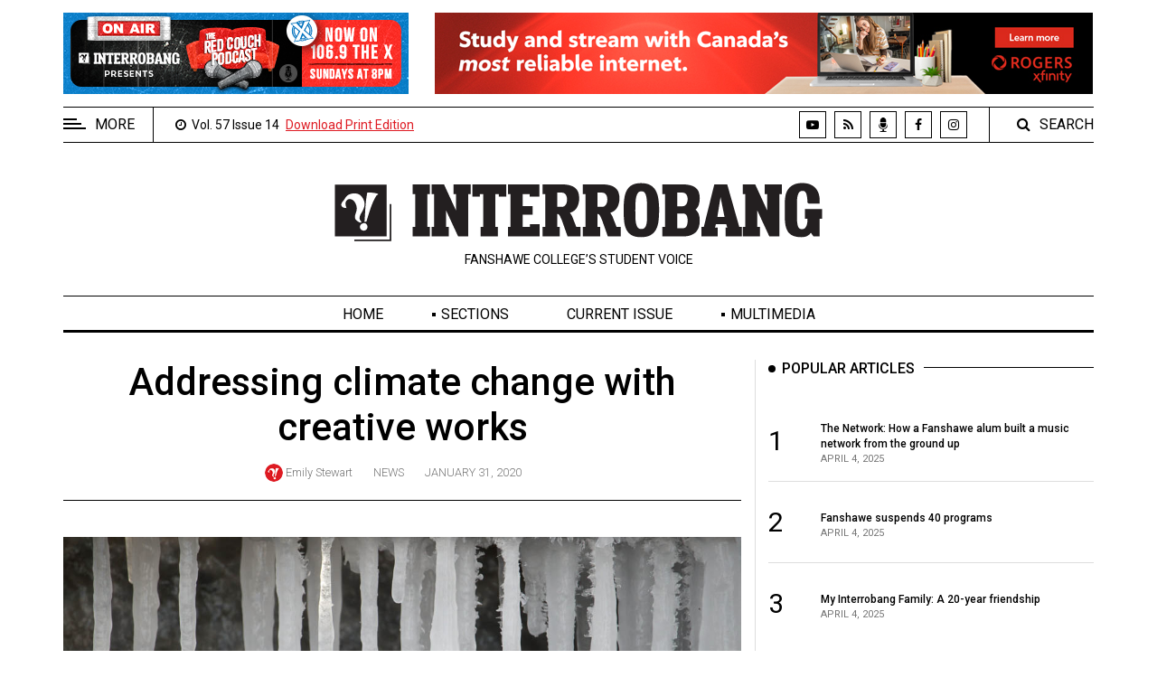

--- FILE ---
content_type: text/html; charset=UTF-8
request_url: https://theinterrobang.ca/article?aID=15225
body_size: 8666
content:
<!DOCTYPE html>
<html lang="en" class="no-js">
<head>
    <!-- Meta tags -->
    <meta charset="utf-8">
    <meta name="viewport" content="width=device-width, initial-scale=1, shrink-to-fit=no">
		

<title>Addressing climate change with creative works</title>
<meta name="Keywords" content="fsu, fanshawe, student, union, interrobang, college, organization, students, newspaper, london, ontario, music, movies, review, events, school, post, secondary, education, university, study" />
<meta name="Description" content="Creatives of all kinds concerned about climate change have a chance to be published." />
<meta name="twitter:site" content="@interrobang_fsu">
<meta name="twitter:creator" content="@interrobang_fsu">
<meta name="twitter:title" content="Addressing climate change with creative works">
<meta name="twitter:description" content="Creatives of all kinds concerned about climate change have a chance to be published.">
<meta property="og:url" content="https://www.theinterrobang.ca/article?aID=15225" />
<meta property="og:type" content="article" />
<meta name="twitter:card" content="summary_large_image">
<meta name="twitter:image" content="https://www.theinterrobang.ca/images/interrobang/013120/X9GLD4JV7381PUHQ.jpg">
<meta property="og:image" content="https://www.theinterrobang.ca/images/interrobang/013120/X9GLD4JV7381PUHQ.jpg" />
<meta property="og:title" content="Addressing climate change with creative works" />
<meta property="og:description" content="Creatives of all kinds concerned about climate change have a chance to be published." />
<meta name="location" content="CA, ON, London" />


<!-- Bootstrap, Font Awesome, Aminate, Owl Carausel, Normalize CSS -->
    <link href="assets/css/bootstrap.css" rel="stylesheet" type="text/css"/>
    <link href="assets/css/font-awesome.min.css" rel="stylesheet" type="text/css"/>
    <link href="assets/css/animate.css" rel="stylesheet" type="text/css"/>    
    <link href="assets/css/owl.carousel.css" rel="stylesheet" type="text/css"/>
    <link href="assets/css/owl.theme.default.css" rel="stylesheet" type="text/css"/>
    <link href="assets/css/normalize.css" rel="stylesheet" type="text/css"/>
    <link href="assets/css/slicknav.min.css" rel="stylesheet" type="text/css"/>
    
	<!-- Site CSS -->
	 
    <link href="assets/css/main.css?v=5" rel="stylesheet" type="text/css"/>
	<link href="assets/css/responsive.css" rel="stylesheet" type="text/css"/>   
	
    <!-- Modernizr JS -->
    <script src="assets/js/modernizr-3.5.0.min.js"></script>
	
	<!--favicon-->
	<link rel="icon" type="image/png" href="https://www.theinterrobang.ca/images/favicon.png" sizes="16x16">
	
	<!-- Google fonts -->
	<link href="https://fonts.googleapis.com/css?family=IBM+Plex+Serif:300,400,500" rel="stylesheet">
	<link href="https://fonts.googleapis.com/css?family=Playfair+Display" rel="stylesheet">	
	<link href="https://fonts.googleapis.com/css2?family=Roboto:ital,wght@0,100;0,300;0,400;0,500;0,700;0,900;1,100;1,300;1,400;1,500;1,700;1,900&display=swap" rel="stylesheet">
	<script>
 var $j = jQuery.noConflict(); 
</script>
<script src="/includes/webbanners/promoTopRight-v280.js"></script>
<script src='https://www.google.com/recaptcha/api.js'></script>
<!--resize videos to ful width, maintain aspect ratio-->
<script>
$j(function() {

     var $allVideos = $j("iframe[src^='//player.vimeo.com'], iframe[src^='//www.youtube.com'], object, embed"),
    $fluidEl = $j("figure");

	$allVideos.each(function() {

	  $j(this)
	    // jQuery .data does not work on object/embed elements
	    .attr('data-aspectRatio', this.height / this.width)
	    .removeAttr('height')
	    .removeAttr('width');

	});

	$j(window).resize(function() {

	  var newWidth = $fluidEl.width();
	  $allVideos.each(function() {

	    var $el = $j(this);
	    $el
	        .width(newWidth)
	        .height(newWidth * $el.attr('data-aspectRatio'));

	  });

	}).resize();

});
</script>
<!--end video full width-->

	
<script>
	
var otherInput;
function checkOptions(select) {
  otherInput = document.getElementById('otherInput');
  if (select.options[select.selectedIndex].value == "Other") {
    otherInput.style.display = 'block';
	  otherPronounLabel.style.display = 'block';
    
  }
  else {
    otherInput.style.display = 'none';
	   otherPronounLabel.style.display = 'none';
  }
}
</script>	
	
</head>
<body onload="randombanner2(); startTime2();">
	<!-- Global site tag (gtag.js) - Google Analytics -->
<script async src="https://www.googletagmanager.com/gtag/js?id=UA-6437254-6"></script>
<script>
  window.dataLayer = window.dataLayer || [];
  function gtag(){dataLayer.push(arguments);}
  gtag('js', new Date());

  gtag('config', 'UA-6437254-6');
</script>
	<div id="wrapper">
		<div id="sidebar-wrapper">
			<div class="sidebar-inner">
				<div class="off-canvas-close"><span>CLOSE</span></div>
				<div class="sidebar-widget">					
					<div class="widget-title-cover">
						<span class="widget-title"><span style="background: #000 none repeat scroll 0 0; color: #fff; display: block; font-size: 16px; position: relative; text-align: center; text-transform: uppercase; padding: 4px 0px 4px 0px;">Extended Menu</span></span>
					</div>
					<ul class="menu" id="sidebar-menu">
						<li class="menu-item"><a href="about">About Us</a></li>
						<li class="menu-item menu-item-has-children"><a href="#">Policies</a> 
							<ul class="sub-menu">
								<li class="menu-item"><a href="policy-editorial">Editorial Policy</a></li>
								<li class="menu-item"><a href="policy-privacy">Privacy Policy</a></li>
							</ul>
						</li>
						<li class="menu-item"><a href="contact">Contact Us</a></li>
						<li class="menu-item"><a href="https://www.navigatorlondon.ca/" target="_blank">Navigator Magazine</a></li>
						<li class="menu-item"><a href="https://www.fsu.ca/" target="_blank">FSU.ca</a></li>
					</ul>				
				</div>
				
				
				
				<div id="sideimg">					
																			
																<a href="https://www.navigatorlondon.ca/" target="_blank"><img class="aligncenter" alt="Navigator. London's student lifestyles magazine." src="images/sidebar/navigator-fall-2021-v2.jpg" /></a>
													
				</div><!--.sidead-->
				
				<div class="sidebar-widget">					
					<div class="widget-title-cover">
						<span class="widget-title"><span style="background: #000 none repeat scroll 0 0; color: #fff; display: block; font-size: 16px; position: relative; text-align: center; text-transform: uppercase; padding: 4px 0px 4px 0px;">Archives</span></span>
					</div>
					<ul class="menu" id="sidebar-archive">
<li class="menu-item"><a href="archives-online">Online Exclusives</a></li>
<li class="menu-item"><a href="archives?arcYear=2425">Volume 57 (2024/25)</a></li>
						<li class="menu-item"><a href="archives?arcYear=2324">Volume 56 (2023/24)</a></li>
						<li class="menu-item"><a href="archives?arcYear=2223">Volume 55 (2022/23)</a></li>
						<li class="menu-item"><a href="archives?arcYear=2122">Volume 54 (2021/22)</a></li>
						<li class="menu-item"><a href="archives?arcYear=2021">Volume 53 (2020/21)</a></li>									
						<li class="menu-item"><a href="archives?arcYear=1920">Volume 52 (2019/20)</a></li>
						<li class="menu-item"><a href="archives?arcYear=1819">Volume 51 (2018/19)</a></li>
						<li class="menu-item"><a href="archives?arcYear=1718">Volume 50 (2017/18)</a></li>
						<li class="menu-item"><a href="archives?arcYear=1617">Volume 49 (2016/17)</a></li>
						<li class="menu-item"><a href="archives?arcYear=1516">Volume 48 (2015/16)</a></li>
						<li class="menu-item"><a href="archives?arcYear=1415">Volume 47 (2014/15)</a></li>
						<li class="menu-item"><a href="archives?arcYear=1314">Volume 46 (2013/14)</a></li>
						<li class="menu-item"><a href="archives?arcYear=1213">Volume 45 (2012/13)</a></li>
						<li class="menu-item"><a href="archives?arcYear=1112">Volume 44 (2011/12)</a></li>
						<li class="menu-item"><a href="archives?arcYear=1011">Volume 43 (2010/11)</a></li>
						<li class="menu-item"><a href="archives?arcYear=0910">Volume 42 (2009/10)</a></li>
						<li class="menu-item"><a href="archives?arcYear=0809">Volume 41 (2008/09)</a></li>
						<li class="menu-item"><a href="archives?arcYear=0708">Volume 40 (2007/08)</a></li>
						<li class="menu-item"><a href="archives?arcYear=0607">Volume 39 (2006/07)</a></li>
						<li class="menu-item"><a href="archives?arcYear=0506">Volume 38 (2005/06)</a></li>
					</ul>			
				</div>
				
				
				
			</div> 
        </div>		<!--#sidebar-wrapper-->

		<div id="page-content-wrapper">
			
			<!-- AD SECTION STARTS -->
			
			<div class="container-fluid">
				<div class="container top_hb">
					<div class="row" style="text-align:center;">			
						<div id="top_hb_wrap">
						<div class="hb_top_internal">
								<a href="podcast"><img src="images/webbanners/top-on-the-x.jpg" alt="An illustration of a red couch with two microphones. Text states: On air. Interrobang presents. The Red Couch Podcast. Now on 106.9 The X. Sundays at 8 p.m." /></a>					
								</div>
							<div class="hb_top_external"><a href="" onclick="clickLink2(); return false;" onmouseover="descript2(); return true;" onfocus="descript2(); return true;" onblur="window.status=''" onmouseout="window.status=''" target="_blank"><img src="images/webbanners/top_banner.jpg" name="topbanner" alt="Top promo banner"></a></div><!--end header banner-->
						</div>
					</div>
				</div>
			</div>
			
			<!-- AD SECTION ENDS -->
			
			<!-- HEADER SECTION STARTS -->
			
			<div class="container-fluid">
				<div class="container">
					<div class="top_bar margin-15">
						<div class="row">
							<div class="col-md-7 col-sm-12 time">
								<div class="off-canvas-toggle" id="off-canvas-toggle"><span></span><p class="sidebar-open">MORE</p></div>
								<div class="currDate"><span class="fa fa-clock-o"></span>
								<span>&nbsp;Vol. 57 Issue No. 14 April 4, 2025&nbsp;</span></div>
								<div class="currDate2"><span class="fa fa-clock-o"></span>
								<span>&nbsp;Vol. 57 Issue 14&nbsp;</span></div>
								<div class="printDownload"><span><a href="../pdf/040425.pdf" style="text-decoration: underline; color:#de1a22;">Download Print Edition</a></span></div>								
							</div>
							<div class="col-md-5 col-sm-12 social">
								
								<ul>
									<li class="youtube"><a href="https://www.youtube.com/channel/UCe7udrWu_vYg9UFrr7ZOidA" target="_blank"><span class="fa fa-youtube-play"></span></a></li>
									<li class="rss"><a href="rss"><span class="fa fa-rss"></span></a></li>
									<li class="podcast"><a href="podcast"><div class="podcast_icon">&nbsp;</div></a></li>									
									<li class="facebook"><a href="https://www.facebook.com/fsuinterrobang/" target="_blank"><span class="fa fa-facebook"></span></a></li>
									<!--<li class="twitter"><a href="https://www.twitter.com/interrobang_fsu/" target="_blank"><span class="fa fa-twitter"></span></a></li>-->
									<li class="instagram"><a href="https://www.instagram.com/fsuinterrobang/" target="_blank"><span class="fa fa-instagram"></span></a></li>
																		
								</ul>
								
								<div class="top-search">
									<span class="fa fa-search"></span><span>SEARCH</span>
								</div>
								<div class="top-search-form">
									<form action="search-results" class="search-form" method="post" role="search"> 
										<label> 
											<span class="screen-reader-text"><label for="s">Search for:</label></span>
											<input type="search" name="s" id="s" value="" placeholder="Search …" class="search-field"> 
										</label> 
										<input type="submit" value="Search" class="search-submit">
									</form>
								</div><!--end form div-->
								
							</div><!--end col-md-5-->
						</div><!--end row-->
						<div class="mobilesearch">
						<div class="top-search-2">
									<span class="fa fa-search"></span><span>SEARCH</span>
								</div>
								<div class="top-search-form-2">
									<form action="search-results" class="search-form" method="post" role="search"> 
										<label> 
											<span class="screen-reader-text"><label for="s2">Search for:</label></span>
											<input type="search" name="s2" id="s2" value="" placeholder="Search …" class="search-field"> 
										</label> 
										<input type="submit" value="Search" class="search-submit">
									</form>
								</div><!--end form div-->
								</div><!--end mobilesearch div-->
						
						
					</div>
				</div>
			</div>
			<div class="container-fluid">
				<div class="container">
					<div class="row">
						<div class="col-12 col-md-12 header">
							<h1 class="logo"><a href="index"><img width="550px" src="images/interrobang_logo.svg" alt="INTERROBANG"/></a></h1>
							<p class="tagline">FANSHAWE COLLEGE&#146;S STUDENT VOICE</p>
						</div>
					</div>
				</div>
			</div>

			<div class="main-nav section_margin">
				<div class="container-fluid">
					<div class="container">
						<div class="row">
							<div class="col-12 col-md-12 main_nav_cover" id="nav">							
								<ul id="main-menu">
									<li><a href="index">Home</a></li>
									<li class="menu-item-has-children"><a href="#" onclick="return false">Sections</a>
										<ul class="sub-menu">
											<li><a href="section?sectionID=1">News</a></li>
											<li><a href="section?sectionID=2">Opinion</a></li>
											<li><a href="section?sectionID=3">Culture</a></li>
											<li><a href="section?sectionID=4">Sports &amp; Leisure</a></li>
										</ul>
									</li>
									<li><a href="issue?issueID=479">Current Issue</a></li>
									<li class="mobileonly"><a href="about">About Us</a></li>
									<li class="menu-item-has-children"><a href="#" onclick="return false">Multimedia</a>
										<ul class="sub-menu">
											<li><a href="videos">Videos</a></li>
											<li><a href="podcast">Podcasts</a></li>
											<li><a href="news-roundup">Video News Roundup</a></li>
										</ul>
									</li>
									<li class="mobileonly"><a href="https://www.navigatorlondon.ca/" target="_blank">Navigator Magazine</a></li>
									<li class="menu-item-has-children mobileonly"><a href="#" onclick="return false">Policies</a>
										<ul class="sub-menu">
											<li><a href="policy-editorial">Editorial Policy</a></li>
											<li><a href="policy-privacy">Privacy Policy</a></li>											
										</ul>
									</li>
									
									<li class="mobileonly"><a href="about">Contact Us</a></li>
									<li class="mobileonly"><a href="https://www.fsu.ca/" target="_blank">FSU.ca</a></li>
									
								</ul>
							</div>
						</div>
					</div>
				</div>
			</div>
			
			<div class="container-fluid"><h2 class="displaynone"></h2><h3 class="displaynone"></h3><div class="container">
					<div class="primary margin-15">
					<div class="row">
						<div class="col-md-8">
							<article class="section_margin">


								<div class="post-content">
																	
								
									<div class="single-header">
										<h3 class="alith_post_title">Addressing climate change with creative works</h3>
										<div class="post_meta">
																				
										
										<a href="author?authorID=2544" class="meta_author_avatar">
													<img src="assets/images/logo-avatar-sm.png" alt="author details" /></a>
											<span class="meta_author_name">      <a href="author?authorID=2544" class="author">Emily Stewart</a>       
              </span>
											<span class="meta_categories"><a href="section?sectionID=1">News</a></span>
											<span class="meta_date"><a href="issue?issueID=401">January 31, 2020</a></span>
										</div>
									</div>
									<div class="single-content animate-box">
										
										<div class="dropcap column-1 animate-box">
																				<img src="https://www.theinterrobang.ca/images/interrobang/013120/X9GLD4JV7381PUHQ.jpg" class="centered" alt="Header image for Interrobang article" />
<span class="contentblacksmall">CREDIT: BARRY POTTLE, PROVIDED BY KATHRYN MOCKLER<br /></span><span class="contentblacksmall"><em>Watch Your Head</em> is a collection of creative works addressing climate change. Barry Pottle&#039;s &quot;Genetic Pool, part of his De-Iced series, is part of it.</span><br /><br />
	Creatives of all kinds concerned
about climate change have a chance
to be published.<br /><br />

The <em>Watch Your Head</em> anthology,
spearheaded by Kathryn Mockler, a
Western University creative writing
professor, features visual and literary
pieces about climate change.<br /><br />

In an electronic interview with
Interrobang, Mockler said her
concern for the environment began
during her high school days
at H.B. Beal Secondary, where she
was a part of their Environmentally
Friendly Club. She’s addressed her
climate change concerns through
creative writing and through protests.<br /><br /><div class="inarticlesponsor"><a href="https://www.tdinsurance.com/tdimm/mobile-apps?linkId=115862707&fbclid=IwAR0X7Xj5_zPQ6C6j_5SGsb8ikeoqL__cXs9cYboKL1ifol1EQ1-j61tyrpg" target="_blank"><img class="centered" alt="Get the TD Insurance app." src="images/sidebar/td-insurance-app.jpg" /></a></div><br />

Once she read the October 2018
United Nation’s Intergovernmental
Panel on Climate Change’s report,
Mockler realized the impact. The
report indicated the Earth could
reach 1.5 degrees Celsius by 2030
if human activity contributing to
global warming continues as is.<br /><br />

She volunteered for Extinction
Rebellion Toronto in spring 2019
and organized a climate poetry
reading the following September.
Since then, she created Watch Your
Head as an online publication and
will publish a physical anthology.
“Creating through writing and
art can be very healing no matter
what a person is going through,”
said Mockler. “However, the goal
of <em>Watch Your Head</em> isn’t necessarily
to make people feel good,
but rather the goal is to encourage
people to create so they can deal
with the shock, grief, despair, [and]
hopelessness that goes along with
climate or eco anxiety and then
channel those feelings into action.”<br /><br />

She added that she’s concerned
that there is not enough action towards
it. In a CBC London article,
Mockler said she hoped art could
make people pay attention to the
climate change impact if they aren’t
listening to facts. She told Interrobang
that art can convey emotion in
the way that facts are unable to.<br /><br />

“Art can shock, surprise, move,
inspire and make us feel less
alone.”<br /><br />

She noted that she felt some
people are reluctant to participate
in climate activism because they
might be labelled as a hypocrite if
they also fly, eat meat, and/or do
other activities labelled for harming
the environment. However,
anyone can get involved.<br /><br />

“We’ve been sold the idea that
individual actions can get us out of
this mess. That’s just not the case.
We’re not going to be able to recycle
our way out of this. Real change
needs to take place at the level of
government and industry with laws
and accountability,” Mockler said.
“Anything a person can do to support
that change is worthwhile.”<br /><br />

There are 24 editors curating the
collective, including Canisia Lubrin. Lubin knew Mockler before joining the
team and is also concerned about
climate change.<br /><br />

Lubrin told Interrobang in an
electronic interview that while
growing up on a Caribbean island,
she felt that there was plenty of regard
for the environment.<br /><br />

One of her close friends visiting
her wondered why St. Lucia residents
built houses nearby lots of
trees instead of clearing trees out of
the way. She didn’t think anything
about it until then because it was a
normal part of her upbringing.<br /><br />

Although working on the anthology
helps, Lubrin said that individual
actions won’t help solve the climate
crisis but rather, a rebellion.<br /><br />

“It’s all well and good to write
poems and make art about the perils
of climate change but that alone
won’t save us,” Lubrin said. “This
knowledge is as good a place to
start as any, if we really want to begin
to deal with this problem with
the seriousness and agility and focus
that it deserves.”<br /><br />

Anyone interested in contributing
to <em>Watch Your Head</em> can send
their material until Feb. 16. Visit
<a href='http://watchyourhead.ca' target='_blank'>watchyourhead.ca</a> for more information.
	


<div style="clear:both;"></div>	
									
										
	
												
											
																						

										
										</div>
																				<div class="post-tags"> 
											<div class="post-tags-inner"> 
												<a rel="tag" href="topic?topicID=626">
			 Art</a>	<a rel="tag" href="topic?topicID=1228">
			 Climate Action</a>	<a rel="tag" href="topic?topicID=363">
			 Climate Change</a>													</div>
										</div>
																				
										<!--<div class="post-share">
                                          <ul>
                                            <li class="facebook"><a href="https://www.facebook.com/sharer/sharer.php?u=https://www.theinterrobang.ca/article?aID=" target="_blank"><span class="fa fa-facebook"></span></a></li>
                                            <li class="twitter"><a href="http://twitter.com/share?text=&url=https://www.theinterrobang.ca/article?aID=" target="_blank"><span class="fa fa-twitter"></span></a></li>
                                          </ul>
                                      	</div>-->
										
																				
																			
																				
																				
																		<div class="post-related section_margin_40">
											<div class="row">
								
																					<div class="col-md-6">
													<div class="sidebar-widget">					
														
														<div class="widget-title-cover"><h4 class="widget-title"><span>Related Articles</span></h4></div>
														<div class="latest_style_3">  
																	<div class="latest_style_3_item">                     
															  <span class="item-count vertical-align">1</span>
																<div class="alith_post_title_small">
																	<a href="article?aID=17149"><strong>Revolutionary arts incubator reshapes funding models for up-and-coming artists</strong></a>
																</div>
															</div>
            		<div class="latest_style_3_item">                     
															  <span class="item-count vertical-align">2</span>
																<div class="alith_post_title_small">
																	<a href="article?aID=17333"><strong>Do it yourself: A chapter away from the screen</strong></a>
																</div>
															</div>
            		<div class="latest_style_3_item">                     
															  <span class="item-count vertical-align">3</span>
																<div class="alith_post_title_small">
																	<a href="article?aID=17332"><strong>My journey as an artist</strong></a>
																</div>
															</div>
            		<div class="latest_style_3_item">                     
															  <span class="item-count vertical-align">4</span>
																<div class="alith_post_title_small">
																	<a href="article?aID=17283"><strong>Artistry in the AI Era</strong></a>
																</div>
															</div>
            		<div class="latest_style_3_item">                     
															  <span class="item-count vertical-align">5</span>
																<div class="alith_post_title_small">
																	<a href="article?aID=17329"><strong>Michael Gibson Art Gallery celebrates 40 years</strong></a>
																</div>
															</div>
            															
															
															
														</div>
														
													</div>
												</div> <!--post-related-->
																								
												<div class="col-md-6">
													<div class="post-navigation">
														<div class="latest_style_2">
														 		
	
	
	
														<h5><span>Previous Article</span></h5>
														
														<div class="latest_style_2_item">
														<figure class="alith_news_img">		   <a href="article?aID=15224">
		      
												<img src="/images/interrobang/013120/thumbs/PL6WSZ3QED9FBHV5.jpg" alt="Interrobang article thumbnail"/></a></figure>
															<h3 class="alith_post_title"><a href="article?aID=15224">Fanshawe OSLT grad eager to use skills with Burger Factory</a></h3>
														</div>
																														
	
	
		
														<h5><span>Next Article</span></h5>
														
														<div class="latest_style_2_item">
														<figure class="alith_news_img">		   <a href="article?aID=15226">
		      
												<img src="/images/interrobang/013120/thumbs/SR8PENBH6Q4DGZWF.jpg" alt="Interrobang article thumbnail"/></a></figure>
															<h3 class="alith_post_title"><a href="article?aID=15224">Bell - let&#039;s talk</a></h3>
														</div>
																												</div>
													</div>											
												</div>											
											</div>
										</div> <!--post-related and navigation-->
									</div> <!--single content-->
										
							</article>
						</div>
						
					<!--Start Sidebar-->
						<aside class="col-md-4 sidebar_right">
														<div class="sidebar-widget animate-box">					
								<div class="widget-title-cover"><h4 class="widget-title"><span>Popular Articles</span></h4></div>
																<div class="latest_style_1">  
									<div class="latest_style_1_item">                     
									  <span class="item-count vertical-align">1</span>
										<div class="alith_post_title_small">
											<a href="article?aID=17461"><strong><span style="font-size: 12px;">The Network: How a Fanshawe alum built a music network from the ground up</span></strong></a><p class="meta"><span>April 4, 2025</span> <!--<span>### views</span>--></p>
										</div>                                                  
										<figure class="alith_news_img"><a href="article?aID=17461">           
			<img src="../images/interrobang/040425/thumbs/AGC5VHF2T9SR6BLW.jpg" alt="Thumbnail image for the article The Network: How a Fanshawe alum built a music network from the ground up" />
			
			</a></figure>
									</div>
									
								<div class="latest_style_1">  
									<div class="latest_style_1_item">                     
									  <span class="item-count vertical-align">2</span>
										<div class="alith_post_title_small">
											<a href="article?aID=17459"><strong><span style="font-size: 12px;">Fanshawe suspends 40 programs</span></strong></a><p class="meta"><span>April 4, 2025</span> <!--<span>### views</span>--></p>
										</div>                                                  
										<figure class="alith_news_img" style="margin-top:10px;"><a href="article?aID=17459">           
			<img src="../images/interrobang/040425/thumbs/TLYU2N9B7H6FRGQK.jpg" alt="Thumbnail image for the article Fanshawe suspends 40 programs" />
			
			</a></figure>
									</div>
									
								<div class="latest_style_1">  
									<div class="latest_style_1_item">                     
									  <span class="item-count vertical-align">3</span>
										<div class="alith_post_title_small">
											<a href="article?aID=17472"><strong><span style="font-size: 12px;">My Interrobang Family: A 20-year friendship</span></strong></a><p class="meta"><span>April 4, 2025</span> <!--<span>### views</span>--></p>
										</div>                                                  
										<figure class="alith_news_img" style="margin-top:10px;"><a href="article?aID=17472">           
			<img src="../images/interrobang/040425/thumbs/AMRKCLQDUSE19F7N.jpg" alt="Thumbnail image for the article My Interrobang Family: A 20-year friendship" />
			
			</a></figure>
									</div>
									
							</div>
							</div> <!--.sidebar-widget-->
							
							<div class="sidebar-widget animate-box">
							<div class="widget-title-cover"><h4 class="widget-title"><span>Current Issue</span></h4></div>
								<div class="latest_style_2">  
									<div class="latest_style_2_item_first">							                                                  
										<figure class="alith_post_thumb_big">
											<a href="issue?issueID=479"><img src="../images/interrobang/040425/large-cover.jpg" alt="Interrobang cover" /></a>
										</figure>
										<h3 class="alith_post_title">
											<a href="issue?issueID=479"><strong>Vol. 57 Issue No. 14 April 4, 2025</strong></a>
										</h3>
									</div>
								</div>
							</div>
														
				
							
							<div class="sidebar-widget animate-box">					
								<div class="widget-title-cover"><h4 class="widget-title"><span>Tags cloud</span></h4></div>
								<div class="alith_tags_all">
<!-- removing tag									<a href="#" class="alith_tagg">News</a> -->
									<a href="topic?topicID=1351" class="alith_tagg">COVID-19</a>
									<a href="topic?topicID=315" class="alith_tagg">Indigenous</a>
									<a href="topic?topicID=1433" class="alith_tagg">Politics</a>
									<a href="topic?topicID=669" class="alith_tagg">Doug Ford</a>
									<a href="topic?topicID=8" class="alith_tagg">Justin Trudeau</a>
									<a href="topic?topicID=19" class="alith_tagg">Fanshawe College</a>
									<a href="topic?topicID=204" class="alith_tagg">Western University</a>
<!-- removing tag									<a href="#" class="alith_tagg">UWO</a> -->
									<a href="topic?topicID=312" class="alith_tagg">OSAP</a>
<!-- removing tag									<a href="#" class="alith_tagg">Sports</a> -->
									<a href="topic?topicID=98" class="alith_tagg">Fanshawe Falcons</a>
									<a href="topic?topicID=1430" class="alith_tagg">Western Mustangs</a>
									<a href="topic?topicID=95" class="alith_tagg">OCAA</a>
									<a href="topic?topicID=323" class="alith_tagg">CCAA</a>
<!-- removing tag									<a href="#" class="alith_tagg">Championships</a> -->
									<a href="topic?topicID=20" class="alith_tagg">Fanshawe Student Union</a>
									<a href="topic?topicID=1458" class="alith_tagg">Western Gazette</a>
									<a href="topic?topicID=265" class="alith_tagg">London</a>
									<a href="topic?topicID=467" class="alith_tagg">Ontario</a>
<!-- removing tag									<a href="#" class="alith_tagg">Downtown London</a> -->
<!-- removing tag									<a href="#" class="alith_tagg">Opinion</a> -->
<!-- removing tag									<a href="#" class="alith_tagg">Lifestyles</a> -->
									<a href="topic?topicID=29" class="alith_tagg">Music</a>
<!-- removing tag									<a href="#" class="alith_tagg">Student Media</a> -->
									<a href="topic?topicID=123" class="alith_tagg">Mental Health</a>
								</div>
							</div> <!--.sidebar-widget-->
														
						</aside>
						<!--End Sidebar-->
					</div>
					</div> <!--.primary-->
					
				</div>
			</div>
			
			
			<div class="container-fluid">
				<div class="container animate-box">
					<div class="bottom margin-15">
						<div class="row">
							<div class="col-xs-12 col-sm-6 col-md-6 col-lg-9">
								<div class="sidebar-widget">					
									<div class="widget-title-cover"><h4 class="widget-title"><span>Menu</span></h4></div>
									<div id="footer_nav">
									<div class="bottom_menu_col_fsu">
									<a href="https://www.fsu.ca" target="_blank"><img src="images/fsu-logo-blk.jpg" alt="FSU Logo"/></a>
									</div>
									<div class="bottom_menu_col">
									<ul class="bottom_menu">
										<li><a href="index" class=""><span class="fa fa-angle-right"></span>&nbsp;&nbsp; Home</a></li>
										<li><a href="section?sectionID=1" class=""><span class="fa fa-angle-right"></span>&nbsp;&nbsp; News</a></li>
										<li><a href="section?sectionID=2" class=""><span class="fa fa-angle-right"></span>&nbsp;&nbsp; Opinion</a></li>
										<li><a href="section?sectionID=3" class=""><span class="fa fa-angle-right"></span>&nbsp;&nbsp; Culture</a></li>
										<li><a href="section?sectionID=4" class=""><span class="fa fa-angle-right"></span>&nbsp;&nbsp; Sports &amp; Leisure</a></li>
										
									</ul>
									</div>
									<div class="bottom_menu_col">
									<ul class="bottom_menu">
										<li><a href="issue?issueID=479" class=""><span class="fa fa-angle-right"></span>&nbsp;&nbsp; Current Issue</a></li>
										<li><a href="about" class=""><span class="fa fa-angle-right"></span>&nbsp;&nbsp; About Us</a></li>
										<li><a href="videos" class=""><span class="fa fa-angle-right"></span>&nbsp;&nbsp; Videos</a></li>
										<li><a href="podcast" class=""><span class="fa fa-angle-right"></span>&nbsp;&nbsp; Podcasts</a></li>
										<li><a href="news-roundup" class=""><span class="fa fa-angle-right"></span>&nbsp;&nbsp; Video News Roundup</a></li>															
										
									</ul>
									</div>
									<div class="bottom_menu_col">
									<ul class="bottom_menu">
									
										<li><a href="https://www.navigatorlondon.ca" class="" target="_blank"><span class="fa fa-angle-right"></span>&nbsp;&nbsp; Navigator Magazine</a></li>
										<li><a href="policy-editorial" class=""><span class="fa fa-angle-right"></span>&nbsp;&nbsp; Editorial Policy</a></li>
										<li><a href="policy-privacy" class=""><span class="fa fa-angle-right"></span>&nbsp;&nbsp; Privacy Policy</a></li>										
										<li><a href="contact" class=""><span class="fa fa-angle-right"></span>&nbsp;&nbsp; Contact Us</a></li>
										<li><a href="https://www.fsu.ca/" class="" target="_blank"><span class="fa fa-angle-right"></span>&nbsp;&nbsp; FSU.ca</a></li>
									</ul>
									</div>
									</div>
								</div>
							</div>
							<div id="navembedsep"></div>
							<div class="col-xs-12 col-sm-6 col-md-6 col-lg-3">
								<div class="sidebar-widget">					
									<div class="widget-title-cover"><h4 class="widget-title"><span>Instagram</span></h4></div>
									<ul class="alith-instagram-grid-widget alith-clr alith-row alith-gap-10">
									
									<li class="wow fadeInUp alith-col-nr alith-clr alith-col-3 animated">
											<a class="" target="_blank" href="https://www.instagram.com/p/CrTmknArnLd">
												<img class="" title="" alt="Cover art for The Myth of Sisyphus with Disability" src="images/instagram/CrTmknArnLd.jpg">
											</a>
										</li>	
										
									<li class="wow fadeInUp alith-col-nr alith-clr alith-col-3 animated">
											<a class="" target="_blank" href="https://www.instagram.com/p/CrTmLyELebY">
												<img class="" title="" alt="A chalkboard with the text, well... " src="images/instagram/CrTmLyELebY.jpg">
											</a>
										</li>	
										
									<li class="wow fadeInUp alith-col-nr alith-clr alith-col-3 animated">
											<a class="" target="_blank" href="https://www.instagram.com/p/CrTmGS8rEyW">
												<img class="" title="" alt="A chalkboard with I made it written on it" src="images/instagram/CrTmGS8rEyW.jpg">
											</a>
										</li>
										
									<li class="wow fadeInUp alith-col-nr alith-clr alith-col-3 animated">
											<a class="" target="_blank" href="https://www.instagram.com/p/CrL6ZeUrTrK/">
												<img class="" title="" alt="Artwork of a graduation cap and the words What's next?" src="images/instagram/CrL6ZeUrTrK.jpg">
											</a>
										</li>	
										
									<li class="wow fadeInUp alith-col-nr alith-clr alith-col-3 animated">
											<a class="" target="_blank" href="https://www.instagram.com/p/CrL6TcPLgFd">
												<img class="" title="" alt="The cast of Fall On Your Knees on stage" src="images/instagram/CrL6TcPLgFd.jpg">
											</a>
										</li>	
										
									<li class="wow fadeInUp alith-col-nr alith-clr alith-col-3 animated">
											<a class="" target="_blank" href="https://www.instagram.com/p/CrJSuZDLAIX">
												<img class="" title="" alt="A hand holding a cup full of liquid outdoors" src="images/instagram/CrJSuZDLAIX.jpg">
											</a>
										</li>	
										
									<li class="wow fadeInUp alith-col-nr alith-clr alith-col-3 animated">
											<a class="" target="_blank" href="https://www.instagram.com/p/CrJSmfFrrXK">
												<img class="" title="" alt="Fanshawe Ultimate Esports League logo" src="images/instagram/CrJSmfFrrXK.jpg">
											</a>
										</li>	
										
									<li class="wow fadeInUp alith-col-nr alith-clr alith-col-3 animated">
											<a class="" target="_blank" href="https://www.instagram.com/p/CrJSQUirXMD">
												<img class="" title="" alt="Students sitting at desks, writing on papers." src="images/instagram/CrJSQUirXMD.jpg">
											</a>
										</li>	
										
									<li class="wow fadeInUp alith-col-nr alith-clr alith-col-3 animated">
											<a class="" target="_blank" href="https://www.instagram.com/p/CrBlWtjPyr8">
												<img class="" title="" alt="Lucas Dimattia (LLD) wearing headphones, standing in front of a microphone." src="images/instagram/CrBlWtjPyr8.jpg">
											</a>
										</li>	
										
									</ul>								
																																																															
								</div>
							</div>
						</div> <!--.row-->
					</div>
				</div>
			</div>
			<div class="container-fluid alith_footer_right_reserved">
				<div class="container">
					<div class="row">
						<div class="col-12 col-md-12 bottom-logo">
							
						  <h1 class="logo"><a href="index"><img width="300px" src="images/interrobang_logo.svg" alt="INTERROBANG"/></a></h1>
							<div class="tagline social">
								<ul>
									<li class="youtube"><a href="https://www.youtube.com/channel/UCe7udrWu_vYg9UFrr7ZOidA" target="_blank"><span class="fa fa-youtube-play"></span></a></li>
									<li class="rss"><a href="rss"><span class="fa fa-rss"></span></a></li>
									<li class="podcast"><a href="podcast"><div class="podcast_icon">&nbsp;</div></a></li>
									<li class="facebook"><a href="https://www.facebook.com/fsuinterrobang/" target="_blank"><span class="fa fa-facebook"></span></a></li>
									<!--<li class="twitter"><a href="https://www.twitter.com/interrobang_fsu/" target="_blank"><span class="fa fa-twitter"></span></a></li>-->
									<li class="instagram"><a href="https://www.instagram.com/fsuinterrobang/" target="_blank"><span class="fa fa-instagram"></span></a></li>
								</ul>
							</div>
						</div>
						<div class="col-12 col-md-12 coppyright"> <p style="font-size: 12px;">Copyright &copy; 2026 The Interrobang</p> </div>
					</div>
				</div>
			</div>

			<div class="gototop js-top">
				<a href="#" class="js-gotop"><span>Take Me Top</span></a>
			</div>
		</div> <!--page-content-wrapper-->
		<script src="https://ajax.googleapis.com/ajax/libs/jquery/1.12.4/jquery.min.js"></script>
		<script src="assets/js/owl.carousel.min.js"></script>
		<script src="assets/js/jquery.waypoints.min.js"></script>
		<script src="assets/js/jquery.slicknav.min.js"></script>
		<script src="assets/js/masonry.pkgd.min.js"></script>
		<!-- Main -->
		<script src="assets/js/main.js"></script>
		<script src="assets/js/smart-sticky.js"></script>
		<script src="assets/js/theia-sticky-sidebar.js"></script>
	</div> <!--#wrapper-->
</body>
</html>						

--- FILE ---
content_type: text/javascript
request_url: https://theinterrobang.ca/assets/js/main.js
body_size: 1442
content:
;(function () {
	'use strict';	

	//Icons for owl carousel
	const nextIcon = '<img src="assets/images/icon-next.png" alt: "next" width="100%" height="100%">';
	const prevIcon =  '<img src= "assets/images/icon-prev.png" alt: "prev" width="100%" height="100%">';

	// Animate loader off screen
	$(window).load(function(){
		$('.spinner-cover').fadeOut('slow',function(){$(this).remove();});
	});
    var owlCarousel = function(){
        $('#slider-small').owlCarousel({
            loop: true,
            margin: 10,
            dots: false,
            nav: false,
            responsive: {
                0: {
                    items: 1
                },
                600: {
                    items: 2
                },
                1000: {
                    items: 4
                }
            }
        });
		$('#slider-carousel').owlCarousel({
            loop: true,
            margin: 0,
            dots: false,
            nav: false,
            responsive: {
                0: {
                    items: 1
                },
                600: {
                    items: 3
                },
                1000: {
                    items: 3
                }
            },
			dots: false,
			nav: true,
			navText : ["<span class='arrow-prev'></span>","<span class='arrow-next'></span>"]
        });
		$('#slideshow_face').owlCarousel({
			animateOut: 'fadeOut',
			animateIn: 'fadeIn',
			items:1,
			margin:0,
			stagePadding:0,
			smartSpeed:450,			
			loop: true,
			autoplay:true,
			nav: true,
			navText: [ prevIcon, nextIcon]
        });
		$('#slideshow_big').owlCarousel({
			animateOut: 'fadeOut',
			animateIn: 'fadeIn',
			items:1,
			margin:0,
			stagePadding:0,
			smartSpeed:450,			
			loop: true,
			autoplay:false,
			nav: true,
			navText : ["<span class='arrow-prev'></span>","<span class='arrow-next'></span>"]
        });
    };
    var contentWayPoint = function() {
        var i = 0;
        $('.animate-box').waypoint( function( direction ) {
            if( direction === 'down' && !$(this.element).hasClass('animated-fast') ) {
                i++;
                $(this.element).addClass('item-animate');
                setTimeout(function(){
                    $('body .animate-box.item-animate').each(function(k){
                        var el = $(this);
                        setTimeout( function () {
                            var effect = el.data('animate-effect');
                            if ( effect === 'fadeIn') {
                                el.addClass('fadeIn animated-fast');
                            } else if ( effect === 'fadeInLeft') {
                                el.addClass('fadeInLeft animated-fast');
                            } else if ( effect === 'fadeInRight') {
                                el.addClass('fadeInRight animated-fast');
                            } else {
                                el.addClass('fadeInUp animated-fast');
                            }
                            el.removeClass('item-animate');
                        },  k * 50, 'easeInOutExpo' );
                    });
                }, 100);
            }
        } , { offset: '85%' } );
    };
	var goToTop = function() {
			$('.js-gotop').on('click', function(event){			
			event.preventDefault();
			$('html, body').animate({
				scrollTop: $('html').offset().top
			}, 500, 'swing');			
			return false;
		});
		$(window).scroll(function(){
			var $win = $(window);
			if ($win.scrollTop() > 200) {
				$('.js-top').addClass('active');
			} else {
				$('.js-top').removeClass('active');
			}
		});	
	};
	var slickNav = function() {
		$('#main-menu').slicknav({
			label: 'MENU',
			duration: 150,
			allowParentLinks: true,
			prependTo:'#nav',
		});
		$('#sidebar-menu').slicknav({
			label: 'MENU',
			duration: 150,
			allowParentLinks: true,
			prependTo:'.menu-main-menu-container',
		});
	};
	var OffCanvas = function () {
		$('.off-canvas-toggle').on('click', function (event) {
			$("#wrapper").addClass("toggled");
			$("#off-canvas-toggle").addClass("hidden");
		});
		$('.off-canvas-close').on('click', function (event) {
			$("#wrapper").removeClass("toggled");
			$("#off-canvas-toggle").removeClass("hidden");
		});
		$(document).mouseup(function (e){
			var offcanvas = $("#sidebar-wrapper");
			if (!offcanvas.is(e.target) && offcanvas.has(e.target).length === 0) {
				$("#wrapper").removeClass("toggled");
				$("#off-canvas-toggle").removeClass("hidden");
			}
		});
	};
	var TopSearch = function() {
		$(".top-search").on('click', function(event) {
			$(".top-search-form").slideDown();
		});		
		$(document).mouseup(function (e){
			var container = $(".top-search-form");
			if (!container.is(e.target) && container.has(e.target).length === 0){
				container.slideUp();			
			}
		}); 
	};
	
	var TopSearch2 = function() {
		$(".top-search-2").on('click', function(event) {
			$(".top-search-form-2").slideDown();
		});		
		$(document).mouseup(function (e){
			var container = $(".top-search-form-2");
			if (!container.is(e.target) && container.has(e.target).length === 0){
				container.slideUp();			
			}
		}); 
	};
	
	var SubMenu = function() {
		$("li.menu-item-has-children").on({
			mouseenter: function () {
				$('.sub-menu:first, .children:first',this).stop(true,true).slideDown('fast');
			},
			mouseleave: function () {
				$('.sub-menu:first, .children:first',this).stop(true,true).slideUp('fast');
			}
		});
	};	
	var MasonryGrid = function() {
		$('.grid').masonry({
			itemSelector: '.grid-item',
			columnWidth: '.grid-sizer',
			percentPosition: true
		});	
	};
	var theiaSticky = function() {
	    $('.sidebar_right').theiaStickySidebar({
	        additionalMarginTop: 30
	    });
    };
    var moreAticles = function() {
    	$(window).on("scroll", function() {
			var scrollHeight = $(document).height();
			var bottomHeight = $('.bottom').height() + 300;
			var scrollPosition = $(window).height() + $(window).scrollTop();
			var $more_articles = $('.single-more-articles');
			if ((scrollHeight - scrollPosition) < bottomHeight) {
			    $more_articles.addClass("single-more-articles--visible");
				
			} else {
				$more_articles.removeClass("single-more-articles--visible");
			}
			$(".single-more-articles-close-button").on('click', function(event) {
				$more_articles.hide();
			});
			console.log(scrollHeight, scrollPosition, bottomHeight);
		});	    
	};
	$(function(){
		owlCarousel();
        contentWayPoint();
		goToTop();
		slickNav();
		OffCanvas();
		TopSearch();
		TopSearch2();
		SubMenu();
		MasonryGrid();
		theiaSticky();
		moreAticles();
	});
}());
